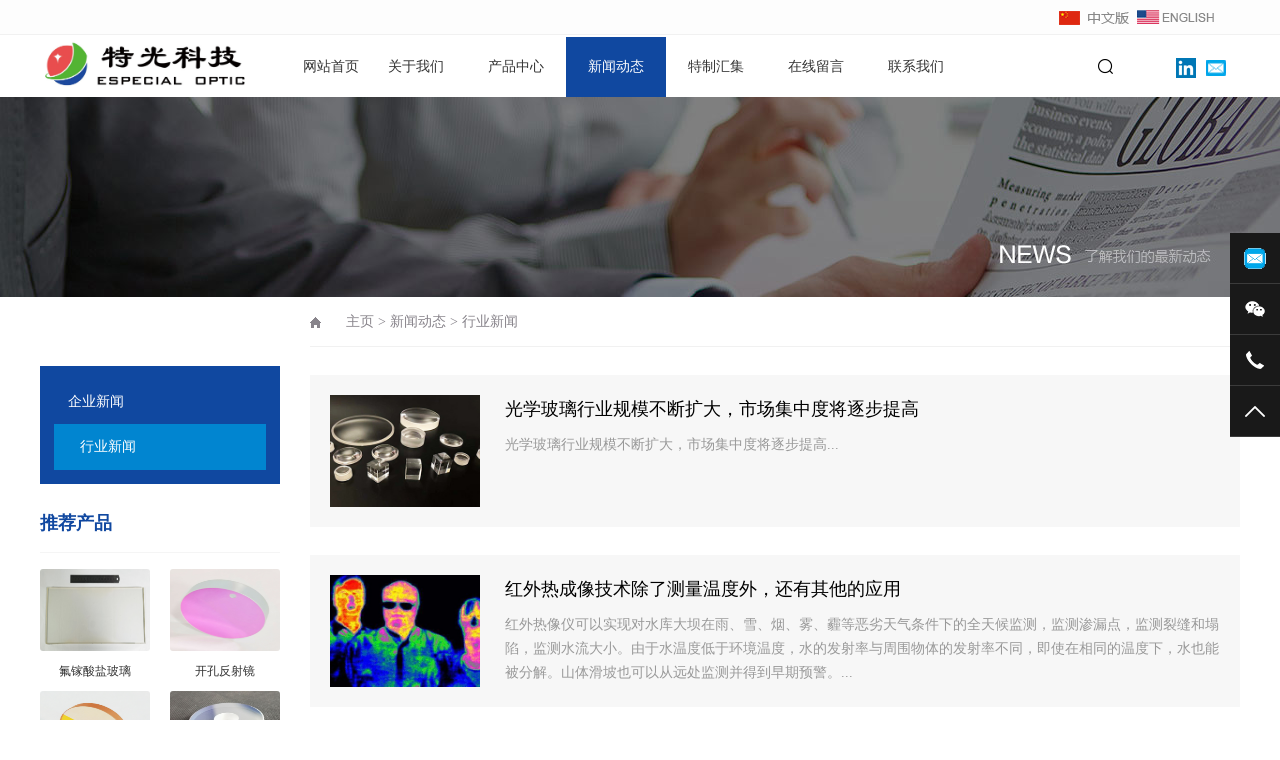

--- FILE ---
content_type: text/html; charset=utf-8
request_url: https://www.wheo.cn/?m=home&c=Lists&a=index&tid=13
body_size: 4595
content:
<!DOCTYPE html PUBLIC "-//W3C//DTD XHTML 1.0 Transitional//EN" "http://www.w3.org/TR/xhtml1/DTD/xhtml1-transitional.dtd">
<html xmlns="http://www.w3.org/1999/xhtml">
<head>
<meta http-equiv="Content-Type" content="text/html; charset=utf-8" />
<title>武汉特光科技有限公司</title>
<meta name="keywords" content="" />
<meta name="description" content="" />
<meta name="viewport" content="width=1380">
<link href="/template/pc/skin/css/aos.css" rel="stylesheet">
<link href="/template/pc/skin/css/style.css" rel="stylesheet">
<link href="/template/pc/skin/css/common.css" rel="stylesheet">
<script src="/template/pc/skin/js/jquery.js"></script>
<script src="/template/pc/skin/js/jquery.superslide.2.1.1.js"></script>
<script src="/template/pc/skin/js/common.js"></script>
<link href="/favicon.ico" rel="shortcut icon" type="image/x-icon" />
</head>
<body>
 <!--头部开始  display:none  语言选择：-->
<div class="top_menu">
  <div class="container"><span class="top_name"></span>
    <div style="" class="top_lang"> 
       <a href="/"><img src="/public/static/common/images/language/cn.gif"></a>  <a href="https://www.wheo.cn/?lang=en"><img src="/public/static/common/images/language/en.gif"></a>  </div>
  </div>
</div>
<div id="header_main">
  <div id="top" class="w1200 clearfix">
    <div id="logo" class="fl"><a href="http://www.wheo.cn" title="武汉特光科技有限公司"><img src="/uploads/allimg/20220407/1-22040G04053U6.jpg" alt="武汉特光科技有限公司"></a></div>
    <!--导航开始-->
    <div id="nav" class="nav fl">
      <ul class="navlist clearfix">
        <li id="cur" ><a href="http://www.wheo.cn" title="网站首页">网站首页</a></li>
                <li class=''><a href="/?m=home&c=Lists&a=index&tid=1">关于我们</a>           <div class="subnav">
            <div class="subnavbg">  <a href="/?m=home&c=Lists&a=index&tid=3">资质证书</a> <a href="/?m=home&c=Lists&a=index&tid=2">检测设备</a> </div>
          </div>
           </li>
                <li class=''><a href="/?m=home&c=Lists&a=index&tid=5">产品中心</a>           <div class="subnav">
            <div class="subnavbg">  <a href="/?m=home&c=Lists&a=index&tid=6">红外光学元器件</a> <a href="/?m=home&c=Lists&a=index&tid=7">LiDAR扫描转镜</a> <a href="/?m=home&c=Lists&a=index&tid=9">光学窗口</a> <a href="/?m=home&c=Lists&a=index&tid=10">光学透镜</a> <a href="/?m=home&c=Lists&a=index&tid=11">光学反射镜</a> <a href="/?m=home&c=Lists&a=index&tid=126">光学棱镜</a> <a href="/?m=home&c=Lists&a=index&tid=142">分光镜</a> </div>
          </div>
           </li>
                <li class='hover'><a href="/?m=home&c=Lists&a=index&tid=12">新闻动态</a>           <div class="subnav">
            <div class="subnavbg">  <a href="/?m=home&c=Lists&a=index&tid=14">企业新闻</a> <a href="/?m=home&c=Lists&a=index&tid=13">行业新闻</a> </div>
          </div>
           </li>
                <li class=''><a href="/?m=home&c=Lists&a=index&tid=15">特制汇集</a>  </li>
                <li class=''><a href="/?m=home&c=Lists&a=index&tid=21">在线留言</a>  </li>
                <li class=''><a href="/?m=home&c=Lists&a=index&tid=22">联系我们</a>  </li>
              </ul>
    </div>
    <!--导航结束-->
    <div class="top_rig fr"> 
      <!--搜索栏开始-->
      <div class="searchbox fl" id="searchbox"> <s class="icon"></s>
        <div class="infoSer" id="infoSer">           <form method="get" action="/?m=home&c=Search&a=lists" onsubmit="return searchForm();">
            <input class="ser" type="text" name="keywords" id="keywords" value="请输入关键字" onfocus="if(this.value==defaultValue)this.value=''" onblur="if(this.value=='')this.value=defaultValue"/>
            <input type="submit" value="" class="btn icon">
            <input type="hidden" name="m" value="home" /><input type="hidden" name="c" value="Search" /><input type="hidden" name="a" value="lists" />          </form>
           </div>
      </div>
      <!--搜索栏结束-->
      <div class="bshare fr">
        <div class="bdsharebuttonbox bdshare-button-style0-32" data-tag="share_1"> <a href="https://www.linkedin.com/company/wuhan-especial-optic-inc" class="bds_weixin icon" data-cmd="weixin" title="LinkedIn"></a> 
<a href="mailto:sales@wheo.cn" class="bds_sqq icon" title="在线邮箱"></a></div>
      </div>
    </div>
  </div>
</div>
<!--头部结束-->  
<!--内页大图开始-->
<div class="nybanner" style="background-image: url(/template/pc/skin/images/nybanner3.jpg);"></div>
<!--内页大图结束-->
<div class="wrapper">
  <div class="w1200 clearfix"> <div class="subleft fl"> 
  <!--栏目分类开始-->
  <div class="toptitle">
    <h3>新闻动态</h3>
    <h4>News</h4>
  </div>
  <div class="cont">
    <ul class="list">
            <li class=""><a class="sub1" href="/?m=home&c=Lists&a=index&tid=14">企业新闻</a> </li>
            <li class="hover"><a class="sub1" href="/?m=home&c=Lists&a=index&tid=13">行业新闻</a> </li>
          </ul>
  </div>
  <!--栏目分类结束--> 
  <!--推荐产品开始--> 
    <div class="leftRecomm">
    <div class="title"><a href="/?m=home&c=Lists&a=index&tid=5" title="产品中心">推荐产品</a></div>
    <div class="list clearfix">  <a class="item"  href="/?m=home&c=View&a=index&aid=212" title="氟镓酸盐玻璃" ><img src="/uploads/allimg/20230928/1-23092Q5554HU.jpg" alt="氟镓酸盐玻璃">
      <h3 >氟镓酸盐玻璃</h3>
      </a>  <a class="item" style="margin-right:0;" href="/?m=home&c=View&a=index&aid=203" title="开孔反射镜" ><img src="/uploads/allimg/20230922/1-2309221G34VL.jpg" alt="开孔反射镜">
      <h3 >开孔反射镜</h3>
      </a>  <a class="item"  href="/?m=home&c=View&a=index&aid=202" title="ZnSe分光镜" ><img src="/uploads/allimg/20230924/1-2309241143321P.jpg" alt="ZnSe分光镜">
      <h3 >ZnSe分光镜</h3>
      </a>  <a class="item" style="margin-right:0;" href="/?m=home&c=View&a=index&aid=201" title="介质膜反射镜" ><img src="/uploads/allimg/20230922/1-2309221G303145.jpg" alt="介质膜反射镜">
      <h3 >介质膜反射镜</h3>
      </a>  </div>
  </div>
   
  <!--推荐产品结束--> 
  <!--新闻资讯开始--> 
    <div class="leftRecomm" style="padding-bottom: 20px;">
    <div class="title"><a href="/?m=home&c=Lists&a=index&tid=12" title="新闻动态">新闻动态</a></div>
    <ul class="list newslist">
            <li><a href="https://cioe.cn/index.html" title="武汉特光在第26届中国国际光电博览会( CIOE 2025)展出" >武汉特光在第26届中国国际光电博览会( CIOE 2025)展出</a></li>
            <li><a href="/?m=home&c=View&a=index&aid=214" title="武汉特光闪耀2025慕尼黑国际光博会" >武汉特光闪耀2025慕尼黑国际光博会</a></li>
            <li><a href="/?m=home&c=View&a=index&aid=213" title="武汉特光在中国光谷”国际光电子博览会（简称武汉光博会/OVC EXPO）展出" >武汉特光在中国光谷”国际光电子博览会（简称武汉光博会/OVC EXPO）展出</a></li>
            <li><a href="/?m=home&c=View&a=index&aid=197" title="武汉特光成功参加了第24届中国国际光电博览会CIOE" >武汉特光成功参加了第24届中国国际光电博览会CIOE</a></li>
            <li><a href="/?m=home&c=View&a=index&aid=165" title="武汉特光将参展第24届中国国际光电博览会(CIOE2023)" >武汉特光将参展第24届中国国际光电博览会(CIOE2023)</a></li>
          </ul>
  </div>
   
  <!--新闻资讯结束--> 
</div>

    <div class="subright fr">
      <div class="sitepath"><em class="home icon"></em> <a href='/' class=''>主页</a> &gt; <a href='/index.php?m=home&c=Lists&a=index&tid=12' class=''>新闻动态</a> &gt; <a href='/index.php?m=home&c=Lists&a=index&tid=13'>行业新闻</a></div>
      <!--文章列表开始-->
      <div class="newslist">
        <ul class="list clearfix">
                    <li class="item"><a class="clearfix" href="/?m=home&c=View&a=index&aid=6" title="光学玻璃行业规模不断扩大，市场集中度将逐步提高">
            <div class="img fl"><img src="/uploads/allimg/20220506/1-220506104610230.jpg" alt="光学玻璃行业规模不断扩大，市场集中度将逐步提高"></div>
            <div class="txt fr">
              <h3 >光学玻璃行业规模不断扩大，市场集中度将逐步提高</h3>
              <p>光学玻璃行业规模不断扩大，市场集中度将逐步提高...</p>
            </div>
            </a></li>
                    <li class="item"><a class="clearfix" href="/?m=home&c=View&a=index&aid=5" title="红外热成像技术除了测量温度外，还有其他的应用">
            <div class="img fl"><img src="/uploads/allimg/20220506/1-220506105033A1.jpg" alt="红外热成像技术除了测量温度外，还有其他的应用"></div>
            <div class="txt fr">
              <h3 >红外热成像技术除了测量温度外，还有其他的应用</h3>
              <p>红外热像仪可以实现对水库大坝在雨、雪、烟、雾、霾等恶劣天气条件下的全天候监测，监测渗漏点，监测裂缝和塌陷，监测水流大小。由于水温度低于环境温度，水的发射率与周围物体的发射率不同，即使在相同的温度下，水也能被分解。山体滑坡也可以从远处监测并得到早期预警。...</p>
            </div>
            </a></li>
                    <li class="item"><a class="clearfix" href="/?m=home&c=View&a=index&aid=4" title="光学透镜的一般参数">
            <div class="img fl"><img src="/uploads/allimg/20220506/1-2205061104309D.jpg" alt="光学透镜的一般参数"></div>
            <div class="txt fr">
              <h3 >光学透镜的一般参数</h3>
              <p>光学规格用于部件或系统的整个设计和制造过程，以描述其满足特定性能要求的程度。...</p>
            </div>
            </a></li>
                    <li class="item"><a class="clearfix" href="/?m=home&c=View&a=index&aid=3" title="镀膜光学玻璃镜直角三棱镜">
            <div class="img fl"><img src="/uploads/allimg/20220506/1-22050611063X61.jpg" alt="镀膜光学玻璃镜直角三棱镜"></div>
            <div class="txt fr">
              <h3 >镀膜光学玻璃镜直角三棱镜</h3>
              <p>直角棱镜通常用于以90度角弯曲图像路径或重定向光。。这就产生了一个左手图像，根据棱镜的方向，图像可能被颠倒或反转。直角棱镜也可以结合用于图像/光束位移。N-BK7直角棱镜由精密的N-BK7制成，用于各种可见光应用。

...</p>
            </div>
            </a></li>
                  </ul>
        <!--分页样式-->
        
        <div class="pglist"> 共<strong>1</strong>页 <strong>4</strong>条</div>
      </div>
      <!--文章列表结束--> 
    </div>
  </div>
</div>
<!--页尾开始-->
<div class="bottom_main">
  <div class="w1200 clearfix" aos="fade-up" aos-easing="ease" aos-duration="700"> 
    <!--友情链接开始-->
    <div class="links"> <span>友情链接：</span>  <a href="https://wheo.en.alibaba.com/minisiteentrance.html?spm=a2700.details.cordpanyb.2.13b92cccQblDBy&amp;f" target="_blank">Alibaba-武汉特光站</a>  <a href="https://especialoptic.en.made-in-china.com/" target="_blank">Made-in-China 武汉特光站</a>  <a href="http://www.cdgmgd.com/database/search.htm?key=1&amp;content=K9&amp;content2=" target="_blank">玻璃牌号对照表</a>  <a href="http://www.baidu.com/" target="_blank">百度</a>  </div>
    <!--友情链接结束--> 
    <!--底部导航开始-->
    <div class="fl bottom_nav">       <ul class="fl">
        <li>
          <h3><a href="/?m=home&c=Lists&a=index&tid=1" title="关于我们">关于我们</a><i></i></h3>
        </li>
                <li><a href="/?m=home&c=Lists&a=index&tid=3" title="资质证书">资质证书</a></li>
                <li><a href="/?m=home&c=Lists&a=index&tid=2" title="检测设备">检测设备</a></li>
              </ul>
            <ul class="fl">
        <li>
          <h3><a href="/?m=home&c=Lists&a=index&tid=5" title="产品中心">产品中心</a><i></i></h3>
        </li>
                <li><a href="/?m=home&c=Lists&a=index&tid=6" title="红外光学元器件">红外光学元器件</a></li>
                <li><a href="/?m=home&c=Lists&a=index&tid=7" title="LiDAR扫描转镜">LiDAR扫描转镜</a></li>
                <li><a href="/?m=home&c=Lists&a=index&tid=9" title="光学窗口">光学窗口</a></li>
                <li><a href="/?m=home&c=Lists&a=index&tid=10" title="光学透镜">光学透镜</a></li>
                <li><a href="/?m=home&c=Lists&a=index&tid=11" title="光学反射镜">光学反射镜</a></li>
                <li><a href="/?m=home&c=Lists&a=index&tid=126" title="光学棱镜">光学棱镜</a></li>
                <li><a href="/?m=home&c=Lists&a=index&tid=142" title="分光镜">分光镜</a></li>
              </ul>
            <ul class="fl">
        <li>
          <h3><a href="/?m=home&c=Lists&a=index&tid=12" title="新闻动态">新闻动态</a><i></i></h3>
        </li>
                <li><a href="/?m=home&c=Lists&a=index&tid=14" title="企业新闻">企业新闻</a></li>
                <li><a href="/?m=home&c=Lists&a=index&tid=13" title="行业新闻">行业新闻</a></li>
              </ul>
            <ul class="fl">
        <li>
          <h3><a href="/?m=home&c=Lists&a=index&tid=15" title="特制汇集">特制汇集</a><i></i></h3>
        </li>
              </ul>
       </div>
    <!--底部导航结束--> 
    <!--联系方式开始-->
    <div class="fr bottom_tit">
      <div class="r1">
        <p> <img src="/uploads/allimg/20220507/1-22050GHTE48.jpg" alt="武汉特光科技有限公司"/><span>微信扫码 关注我们</span></p>
      </div>
      <div class="r2 fl">
        <ul>
          <li><img src="/template/pc/skin/images/tel.png"/>
            <p>24小时咨询热线<span>027-87504830</span></p>
          </li>
          <li><img src="/template/pc/skin/images/phone.png"/>
            <p>移动电话<span>13871177121</span></p>
          </li>
        </ul>
      </div>
    </div>
    <!--联系方式结束--> 
  </div>
</div>
<!--页尾结束--> 
<!--版权开始-->
<div class="bottom_copy">
  <div class="w1200 clearfix">
    <p class="fl">Copyright © 2012-2025  武汉特光科技有限公司　地址：湖北省武汉市东湖高新技术开发区武汉留学生创业园F座4楼　备案号：<a href="https://beian.miit.gov.cn/" rel="nofollow" target="_blank">鄂ICP备12006487号-1</a>　<a href="http://www.wheo.cn/sitemap.xml">网站地图</a></p>
  </div>
</div>
<!--版权结束--> 
<!--浮动客服开始-->
<div class="float-right-box show on">
  <div class="top-list">
    <ul>
      <li><a class="f-cb" href="mailto:sales@wheo.cn"><span class="fl stt">在线咨询</span><span class="ico ico2"></span></a></li>
      <li><a class="f-cb weix" href="javascript:;" target="_blank"><span class="fl stt">微信</span><span class="ico ico3"></span>
        <div class="sidebox"> <img src="/uploads/allimg/20220507/1-22050GHTE48.jpg" alt="武汉特光科技有限公司"/></div>
        </a></li>
      <li><a class="f-cb"><span class="fl stt">027-87504830</span><span class="ico ico7"></span></a></li>
      <li><a class="f-cb return-webtop" href="javascript:;"><span class="fl stt">TOP</span><span class="ico ico5"></span></a></li>
    </ul>
  </div>
</div>
<!--浮动客服结束--> 
<script src="/template/pc/skin/js/aos.js"></script> 
<script src="/template/pc/skin/js/app.js"></script> 
<script type="text/javascript">
    AOS.init({
        easing: 'ease-out-back',
        duration: 1000
    });
</script> 
<!-- 应用插件标签 start --> 
  
<!-- 应用插件标签 end -->
</body>
</html>

--- FILE ---
content_type: application/javascript
request_url: https://www.wheo.cn/template/pc/skin/js/app.js
body_size: 2504
content:
$(function(){
	banner();
	tools();
	share();	
});
// banner焦点图
function banner() {
	if (!$("#banner").length || $("#banner li").length <= 1) {	return false; }
	$("#banner ul li:gt(0)").css({"display":"none"});
	var b = $("#banner"),
		me = $("#banner ul"),
		tip = $("#banner .tip"),
		t, interval = 10000,
		speed = 1000,
		speed2 = 700,
		n = 0,
		N = me.children("li").length;
		wid = b.children("li").width();
		step = 200,time = 3000;
	if ($("#banner .tip").length) {
		var htmlTip = "";
		for (var i = 0; i < N; i++) {
			if (i == 0) {
				htmlTip += "<span class='cur'>"+(i+1)+"</span>";
			} else {
				htmlTip += "<span>"+(i+1)+"</span>";
			}
		}
		tip.html(htmlTip);
	}
	var func = function() {
		if (n >= N - 1) {
			n = 0;
		}else if(n < -1){
			n = N-1;
		}
		else {
			n++;
		}
		me.children("li").eq(n).css({
			"z-index": 2
		}).stop().fadeIn(speed).siblings("li").css({
			"z-index": 1
		}).stop().fadeOut(speed2);
		if ($("#banner .tip").length) {
			tip.children("span").eq(n).addClass("cur").siblings("span").removeClass("cur");
		}
	}
	$("#banner").hover(function(){
		$("#btn_prev,#btn_next").fadeIn()
		},function(){
		$("#btn_prev,#btn_next").fadeOut()
		})
	$dragBln = false;
	 $("#btn_prev").click(function(){
	      clearInterval(t); 
		  n -= 2;
	      func();
	      t = setInterval(func, time)
	  });
	  $("#btn_next").click(function(){
	      clearInterval(t);
	      func();
	      t = setInterval(func, time)
	  });
	  
	tip.children("span").click(function() {
		clearInterval(t);
		n = $(this).index() - 1;
		func();
		t = setInterval(func, interval);
	})
	$("#banner ul.list li").mouseenter(function() {
		clearInterval(t);
	}).mouseleave(function() {
		t = setInterval(func, time);
	});
	t = setInterval(func, interval);
}
// 集成JS效果
function tools(){
	// 设为首页
	$(".setHome").click(function(){
		var hm = window.location.host;
		SetHome(this, location.href);
	});
	// 加入收藏
	$(".addFavo").click(function(){
		var fm = $("title").html();
		AddFavorite(fm, location.href, '');
	});
	var sflag=true;
	$(".search_btn").click(function(){
		if(sflag){
			$(".topsearch").addClass("addy");
			sflag=false;
		}else{
			$(".topsearch").removeClass("addy");
			sflag=true;
		}
	});
	$("#searchbox").hover(function () {
        $("#infoSer").stop().slideDown(200);
    }, function () {
        $("#infoSer").stop().slideUp(200);
    });
	// 合作模式
	$(".steps").slide({titCell:".hd ul",mainCell:".bd ul",autoPage:true,effect:"left",autoPlay:true,scroll:1,vis:6});
	$(".slideTxtBox").slide({effect:"left"});
	// 首页合作案例
	$(".slideBox .smallScroll li img").on("click",function(){
		  var index = $(this).index();
		$(this).parents(".slideBox").find(".bigImg img").attr("src",$(this).attr("src"));
		$(this).parents(".slideBox").find(".txt h3").text($(this).attr('title'));
		$(this).parents(".slideBox").find(".txt p").text($(this).attr("data-p"));
	})  ;
	$(".slideGroup .btn span").hover(function(){
	    $(this).addClass("cur").siblings().removeClass("cur")
	  },function(){
	  });
	  $(".vistbox .hdtit li").eq(0).addClass("hover");
	
    $(".ksdh a.mobile").click(function () {
        $("#ewm").stop().toggle(500);
    });
    
    $(".floor_1 .item").eq(1).addClass("hover");
    $(".floor_1 .item").hover(function() {
		  	$(this).addClass("hover").siblings().removeClass("hover");
		},function() {
//			$(this).removeClass("hover");
		}
    );
    $(".return-webtop").click(function() {
	$("body, html").stop().animate({
			"scrollTop": 0
	});
});
	$(".float-right-box").hover(function() {
		$(".float-right-box").removeClass('on');
	}, function() {
			$(".float-right-box").addClass('on');
	});
	$('.float-right-box li .weix').mouseover(function(){
			$(this).find(".sidebox").stop().animate({"right":"250px","opacity":"1"}).show(); 
		})
	$('.float-right-box li .weix').mouseout(function(){
			$(this).find(".sidebox").stop().animate({"right":"250px","opacity":"0"}).hide(); 
		})

	
}
// 设置主页
function SetHome(obj,url){
	try{
		obj.style.behavior='url(#default#homepage)';
		obj.setHomePage(url);
   }catch(e){
	   if(window.netscape){
		  try{
			  netscape.security.PrivilegeManager.enablePrivilege("UniversalXPConnect");
		 }catch(e){
			  alert("抱歉，此操作被浏览器拒绝！\n\n请在浏览器地址栏输入并回车然后将[signed.applets.codebase_principal_support]设置为'true'");
		  }
	   }else{
		alert("抱歉，您所使用的浏览器无法完成此操作。\n\n您需要手动将【"+url+"】设置为首页。");
	   }
  }
}
//收藏本站
function AddFavorite(title, url) {
  try {
	  window.external.addFavorite(url, title);
  }
catch (e) {
	 try {
	   window.sidebar.addPanel(title, url, "");
	}
	 catch (e) {
		 alert("抱歉，您所使用的浏览器无法完成此操作。\n\n加入收藏失败，请使用Ctrl+D进行添加");
	 }
  }
}

function share(){
	window._bd_share_config = {
    "common": {
        "bdSnsKey": {},
        "bdText": "",
        "bdMini": "2",
        "bdMiniList": false,
        "bdPic": "",
        "bdStyle": "0",
        "bdSize": "16"
    },
    "share": {},
    "slide": { // 跟图标式的代码相比，这里是添加了浮窗式 slide 属性配置
        "type": "slide",
        "bdImg": "5",
        "bdPos": "left",
        "bdTop": "100"
    }
};
	window._bd_share_config = {
		share : [{
			"bdSize" : 16
		}],
	}
	with(document)0[(getElementsByTagName('head')[0]||body).appendChild(createElement('script')).src='http://bdimg.share.baidu.com/static/api/js/share.js?cdnversion='+~(-new Date()/36e5)];
}
jQuery(".game163").slide({ 
			titCell:".smallImg li", mainCell:".bigImg", autoPlay:true,delayTime:200,
			startFun:function(i,p){
				if(i==0){ jQuery(".game163 .sPrev").click() 
				} else if( i%3==0 ){jQuery(".game163 .sNext").click()}
				}
			});
		jQuery(".game163 .smallScroll").slide({ mainCell:"ul",delayTime:200,vis:3,scroll:1,effect:"left",autoPage:true,prevCell:".sPrev",nextCell:".sNext",pnLoop:false });